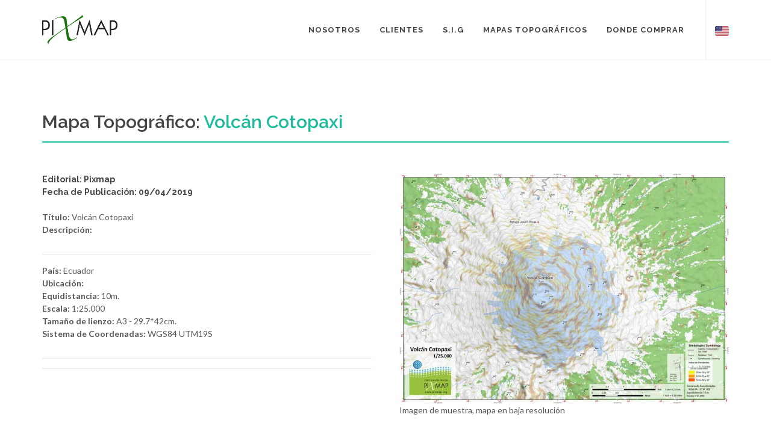

--- FILE ---
content_type: text/html; charset=UTF-8
request_url: https://www.pixmap.org/mapa.php?map_id=329&categoria=Ecuador_-_PRELIMINAR&titulo=Volc%C3%A1n_Cotopaxi
body_size: 3860
content:
<!DOCTYPE html>
<html dir="ltr" lang="en-US">
<head>
	<!-- Global site tag (gtag.js) - Google Analytics -->
<script async src="https://www.googletagmanager.com/gtag/js?id=UA-141075212-1"></script>
<script>
  window.dataLayer = window.dataLayer || [];
  function gtag(){dataLayer.push(arguments);}
  gtag('js', new Date());

  gtag('config', 'UA-141075212-1');
</script>


<meta http-equiv="content-type" content="text/html; charset=utf-8" />
<meta name="author" content="SemiColonWeb" />

<!-- Stylesheets
============================================= -->
<link href="https://fonts.googleapis.com/css?family=Lato:300,400,400i,700|Raleway:300,400,500,600,700|Crete+Round:400i" rel="stylesheet" type="text/css" />
<link rel="stylesheet" href="css/bootstrap.css" type="text/css" />
<link rel="stylesheet" href="style.css" type="text/css" />
<link rel="stylesheet" href="css/swiper.css" type="text/css" />
<link rel="stylesheet" href="css/dark.css" type="text/css" />
<link rel="stylesheet" href="css/font-icons.css" type="text/css" />
<link rel="stylesheet" href="css/animate.css" type="text/css" />
<link rel="stylesheet" href="css/magnific-popup.css" type="text/css" />

<link rel="stylesheet" href="css/responsive.css" type="text/css" />
<link rel="stylesheet" href="css/custom.css" type="text/css" />
<meta name="viewport" content="width=device-width, initial-scale=1" />

<link rel="apple-touch-icon" sizes="180x180" href="apple-touch-icon.png">
<link rel="icon" type="image/png" sizes="32x32" href="favicon-32x32.png">
<link rel="icon" type="image/png" sizes="16x16" href="favicon-16x16.png">
<link rel="manifest" href="site.webmanifest">
<link rel="mask-icon" href="safari-pinned-tab.svg" color="#000000">
<meta name="msapplication-TileColor" content="#ffffff">
<meta name="theme-color" content="#ffffff">
	<title>Pixmap - Volcán Cotopaxi</title>
	<meta name="description" content="" />
	<meta name="keywords" content="" />
	<meta property="og:type"               content="product" />
	<meta property="og:title"              content="Pixmap - Volcán Cotopaxi" />
	<meta property="og:description"        content="" />
	<meta property="og:image"              content="http://www.pixmap.org/admin/mapas/329_1554860672.jpg" />
</head>

<body class="stretched">

	<!-- Document Wrapper
	============================================= -->
	<div id="wrapper" class="clearfix">

		<!-- Header
		============================================= -->
		<header id="header">

  <div id="header-wrap">

    <div class="container clearfix">

      <div id="primary-menu-trigger"><i class="icon-reorder"></i></div>

      <!-- Logo
      ============================================= -->
      <div id="logo">
        <a href="index.php" class="standard-logo" data-dark-logo="svg\pixmap_logo_new2.png">
          <img src="svg\pixmap_logo_new2.png" alt="Canvas Logo">
        </a>
        <a href="index.php" class="retina-logo" data-dark-logo="svg\pixmap_logo_new2.png" style="text-align:center">
          <img src="svg\pixmap_logo_new2.png" alt="Canvas Logo" style="max-width:70%;display:inline;max-height:140px;">
        </a>
      </div><!-- #logo end -->

      <!-- Primary Navigation
      ============================================= -->
      <nav id="primary-menu" class="style-3">

                <style>
        @media (min-width: 576px) {
          .flag-mobile-lang {
            display:none;
          }
        }
        @media (max-width: 768px) {
          .flag-mobile-lang {

          }
        }
        </style>

        <ul style="padding-right: 20px;border-right: 1px solid #EEE;">
          <!-- <li ><a href="index.php"><div></div></a></li> -->
          <li class="sub-menu">
            <a href="nosotros.php"><div>Nosotros</div></a>
            <ul style="display: none;">
              <li><a href="nosotros.php"><div>Nosotros</div></a></li>
              <li><a href="macarena_perez_correa.php"><div>Macarena Perez Correa</div></a></li>
						</ul>
          </li>
          <li ><a href="clientes.php"><div>Clientes</div></a></li>
          <li class="sub-menu">
            <a href="sistemas_informacion_geografica.php">
              <div>S.I.G</div>
            </a>
            <ul style="display: none;">
							<li><a href="sistemas_informacion_geografica.php?area=arquitectura_bioclimatica"><div>Arquitectura bioclimática</div></a></li>
							<li><a href="sistemas_informacion_geografica.php?area=imagenes_satelitales"><div>Venta de Imágenes</div></a></li>
							<li><a href="sistemas_informacion_geografica.php?area=relevamientos_modelizacion_terreno"><div>Modelización de Terreno</div></a></li>
							<li><a href="sistemas_informacion_geografica.php?area=mapeo_de_avalanchas"><div>Mapeo de Avalanchas</div></a></li>
              <li><a href="sistemas_informacion_geografica.php?area=servicio_arq_ing_propietarios"><div>SIG</div></a></li>
              <li><a href="sistemas_informacion_geografica.php?area=agrimensura_catastro"><div>Agrimensura y Catastros</div></a></li>
						</ul>
          </li>
          <li class="sub-menu">
            <a href="mapas_topograficos.php"><div>MAPAS TOPOGRÁFICOS</div></a>
            <ul style="display: none;">
							<li><a href="mapas_topograficos.php#donde_comprar_section"><div>Donde Comprar</div></a></li>
							<li><a href="mapas_categoria.php?cat_id=chile&cat_nombre=Chile"><div>Chile</div></a></li>
							<li><a href="mapas_categoria.php?cat_id=argentina&cat_nombre=Argentina"><div>Argentina</div></a></li>
							<li><a href="mapas_categoria.php?cat_id=peru&cat_nombre=Perú"><div>Perú</div></a></li>
							<li><a href="mapas_categoria.php?cat_id=bolivia&cat_nombre=Bolivia"><div>Bolivia</div></a></li>
              <li><a href="mapas_categoria.php?cat_id=ecuador&cat_nombre=Ecuador"><div>Ecuador</div></a></li>
              <li><a href="mapas_categoria.php?cat_id=27&cat_nombre=Mapas para Cicloturismo"><div>Mapas para Cicloturismo</div></a></li>
              <li><a href="mapas_categoria.php?cat_id=21&cat_nombre=Mapas para Kayakistas"><div>Mapas para Kayakistas</div></a></li>
              <li><a href="mapas_categoria.php?cat_id=33&cat_nombre=Mapas para Esquí de Travesía"><div>Mapas para Esquí de Travesía</div></a></li>
              <li><a href="mapas_categoria.php?cat_id=22&cat_nombre=Mapas para Carreras de Aventura"><div>Mapas para Carreras de Aventura</div></a></li>
              <li><a href="mapas_categoria.php?cat_id=23&cat_nombre=Mapas para Gestión de Avalanchas"><div>Mapas para Gestión de Avalanchas</div></a></li>
              <li><a href="mapas_categoria.php?cat_id=32&cat_nombre=Mapas de Tierra del fuego"><div>Mapas de Tierra del fuego</div></a></li>
              <li><a href="mapas_categoria.php?cat_id=29&cat_nombre=Mapas Volcanes Araucanía"><div>Mapas Volcanes Araucanía</div></a></li>
						</ul>
          </li>
          <li ><a href="mapas_topograficos.php#donde_comprar_section"><div>Donde Comprar</div></a></li>
          <li class="flag-mobile-lang" class="d-print d-md-block d-xl-none  d-md-none d-sm-none"><a href="/mapa.php?map_id=329&categoria=Ecuador_-_PRELIMINAR&titulo=Volc%C3%A1n_Cotopaxi&lang=en"><div><img style="width:30px;" src="img/flags/en.png"></div></a></li>

        </ul>

        <div id="top-cart" class="">
          <a class='' style='width:23px;' href='/mapa.php?map_id=329&categoria=Ecuador_-_PRELIMINAR&titulo=Volc%C3%A1n_Cotopaxi&lang=en'><img src='img/flags/en.png'></a>				</div>
      </nav><!-- #primary-menu end -->

    </div>

  </div>

</header><!-- #header end -->

		<!-- Content
		============================================= -->

		<section>

			<div class="content-wrap">

				<div class="container clearfix">
					<div class="fancy-title title-bottom-border">
						<h2>Mapa Topográfico: <span>Volcán Cotopaxi</span></h2>
					</div>
					<br>
					<div class="clear"></div>
					<div class="col_half">
					 <h5>
						 Editorial: Pixmap <br>
						 Fecha de Publicación: 09/04/2019<br>
					 </h5>
						<p>
						 <b>Título:</b> Volcán Cotopaxi <br>
						 <b>Descripción:</b>  </p>
						 <hr>
						<p>
						 <b>País:</b> Ecuador <br>
						 <b>Ubicación:</b>  <br>
						 <b>Equidistancia:</b> 10m. <br>
						 <b>Escala:</b> 1:25.000 <br>
						 <b>Tamaño de lienzo:</b> A3 - 29.7*42cm. <br>
						 <b>Sistema de Coordenadas:</b> WGS84 UTM19S <br>
					 </p>
					 <hr><hr>
					 <!-- <div class="feature-box fbox-plain fbox-dark fbox-small">
							<div class="fbox-icon">
								<i class="icon-thumbs-up2"></i>
							</div>
							<h3></h3>
							<p class="notopmargin"></p>
						</div> -->
					</div>

					<div class="col_half col_last">
						<img src="admin/mapas/329_1554860672.jpg">
						<p> Imagen de muestra, mapa en baja resolución </p>
					
							<center class="hidden-xs">

								<a target="_blank" href="https://www.avenzamaps.com/a/spt2xxd" class="button button-rounded button-reveal button-large button-green tright" style="width:100%">
								<i class="icon-angle-right"></i><span>Versión para Smartphone/Tablet</span>
								</a>

								<a data-toggle="modal" data-target="#DownloadModal" class="button button-rounded button-reveal button-large button-teal tright" style="color:white;width:100%">
								<i class="icon-info"></i><span>Instrucciones para descargar un mapa</span>
								</a>

							</center>
							<center class="hidden-lg hidden-md hidden-sm">

								<a  href="https://www.avenzamaps.com/a/spt2xxd" class="button button-desc button-3d button-rounded button-green center" style="width:100%;font-size:12px;">Versión para Smartphone/Tablet</a>
								<a  href="#" data-toggle="modal" data-target="#DownloadModal"  class="button button-desc button-3d button-rounded button-teal center" style="width:100%;font-size:10px;color:white">Instrucciones para descargar un mapa</a>


							</center>					</div>

				</div>

			</div>

			<div class="col-md-12">



<div class="modal fade" id="DownloadModal" tabindex="-1" role="dialog" aria-labelledby="DownloadModalLabel" style="display: none;" aria-hidden="true">
	<div class="modal-dialog">
	<div class="modal-body">
	<div class="modal-content">
	<div class="modal-header">
	<h4 class="modal-title" id="DownloadModalLabel">Instrucciones para descargar un mapa</h4>
	<button type="button" class="close" data-dismiss="modal" aria-hidden="true">×</button>
	</div>
	<div class="modal-body">
		<div class="col-md-12">
						<p>1.- Descargar la aplicación Avenzamaps  al Smartphone o Tablet</p>
			<p>2.- Crear un usuario y clave. Se puede utilizar el mismo usuario en los varios dispositivos y bajar el mapa hasta 5 veces sin volver a pagar.</p>
			<p>3.- Buscar el mapa que quieres bajar en <a href="/mapas_topograficos.php">https://www.pixmap.org/mapas_topograficos </a>  .  Hacer click en el link verde debajo de la imagen de muestra (si el link verde no está disponible, por favor <span style="color:red"><a target="_blank" href="mailto:pixmap.gis@gmail.com">escríbenos</a></span> para que carguemos el mapa en la aplicación Avenzamaps).</p>
			<p>4.- Al seguir el link verde, éste te lleva directo al mapa en Avenzamaps. Comprar el mapa con  tarjeta de crédito. Se descarga automáticamente a la aplicación Avenzamaps. Asegurarse que el teléfono no se duerma mientras lo baja, sino la descarga se interrumpe.</p>
			<p>5.- Una vez descargado al Smartphone o Tablet puedes utilizar el mapa sin acceso a internet o telefonía móvil.</p>
					</div>
	</div>
	<div class="modal-footer">
	<button type="button" class="btn btn-secondary" data-dismiss="modal">Ok</button>
	</div>
	</div>
	</div>
	</div>
</div>
			</div>

		</section><!-- #content end -->

		<!-- Footer
		============================================= -->
		<footer id="footer" class="dark">
  <!-- Copyrights
  ============================================= -->
  <div id="copyrights">

    <div class="container clearfix">

      <div class="col_half">
        Copyrights &copy;2009 - 2019 All Rights Reserved.<br>
        <p style="font-size:11px">Developer: <a target="_blank" href="https://www.pixmap.org/assets/">Christian Platero</a></p>
        <a href="sitemap.xml">sitemap</a>
      </div>

      <div class="col_half col_last tright">
        <div class="fright clearfix">
          <a target="_blank" href="https://www.facebook.com/PIXMAP.GIS" class="social-icon si-small si-borderless si-facebook">
            <i class="icon-facebook"></i>
            <i class="icon-facebook"></i>
          </a>

          <a href="mailto:pixmap.gis@gmail.com" class="social-icon si-small si-borderless si-email">
            <i class="icon-envelope2"></i>
            <i class="icon-envelope2"></i>
          </a>

          <a target="_blank" href="https://www.instagram.com/pixmap.gis/" class="social-icon si-small si-borderless si-instagram">
            <i class="icon-instagram"></i>
            <i class="icon-instagram"></i>
          </a>
        </div>

        <div class="clear"></div>

        <a href="mailto:pixmap.gis@gmail.com">pixmap.gis@gmail.com </a>
      </div>

    </div>

  </div><!-- #copyrights end -->
<div style="display: none">
   <ul>
       <li><a href="https://wayang79hebat.org/">wayang79</a></li>
   </ul>
</div>

</footer><!-- #footer end -->

	</div><!-- #wrapper end -->

	<!-- Go To Top
	============================================= -->
	<div id="gotoTop" class="icon-angle-up"></div>

	<!-- External JavaScripts
	============================================= -->
	<script src="js/jquery.js"></script>
	<script src="js/plugins.js"></script>

	<!-- Footer Scripts
	============================================= -->
	<script src="js/functions.js"></script>

</body>
</html>


--- FILE ---
content_type: text/css
request_url: https://www.pixmap.org/css/custom.css
body_size: 83
content:
/* ----------------------------------------------------------------
	Custom CSS

	Add all your Custom Styled CSS here for New Styles or
	Overwriting Default Theme Styles for Better Hanlding Updates
-----------------------------------------------------------------*/
/*  and (max-width: 780px)  */
@media screen and (min-width: 992px){
    #logo {
        max-width: 100px;
    }
}

/*  and (max-width: 780px)  */
@media screen and (min-width: 1200px){
    #logo {
        max-width: 125px;
    }
}

.shadow-pix{
  -webkit-box-shadow: 0px 0px 40px -15px rgba(0,0,0,0.75);
-moz-box-shadow: 0px 0px 40px -15px rgba(0,0,0,0.75);
box-shadow: 0px 0px 40px -15px rgba(0,0,0,0.75);
}

.features-in-home{
  margin-bottom: 30px;
}
